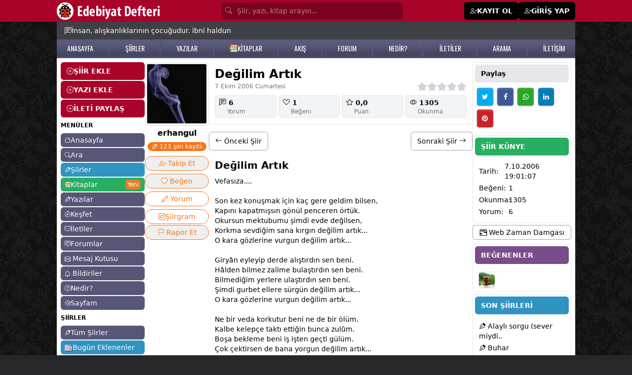

--- FILE ---
content_type: text/html; charset=utf-8
request_url: https://www.google.com/recaptcha/api2/aframe
body_size: 267
content:
<!DOCTYPE HTML><html><head><meta http-equiv="content-type" content="text/html; charset=UTF-8"></head><body><script nonce="jYyR8r6F66moVxgNsPb4MQ">/** Anti-fraud and anti-abuse applications only. See google.com/recaptcha */ try{var clients={'sodar':'https://pagead2.googlesyndication.com/pagead/sodar?'};window.addEventListener("message",function(a){try{if(a.source===window.parent){var b=JSON.parse(a.data);var c=clients[b['id']];if(c){var d=document.createElement('img');d.src=c+b['params']+'&rc='+(localStorage.getItem("rc::a")?sessionStorage.getItem("rc::b"):"");window.document.body.appendChild(d);sessionStorage.setItem("rc::e",parseInt(sessionStorage.getItem("rc::e")||0)+1);localStorage.setItem("rc::h",'1769266347082');}}}catch(b){}});window.parent.postMessage("_grecaptcha_ready", "*");}catch(b){}</script></body></html>

--- FILE ---
content_type: application/javascript
request_url: https://www.edebiyatdefteri.com/assets/js/js8.js?p=1
body_size: 2728
content:
function MM_jumpMenu(targ, selObj, restore) {
  //v3.0
  eval(targ + ".location='" + selObj.options[selObj.selectedIndex].value + "'");
  if (restore) selObj.selectedIndex = 0;
}

function confirmSubmit(mesaj, link) {
  var agree = confirm(mesaj);
  if (agree) window.location.href = link;
  else return false;
}

function MM_jumpMenu(targ, selObj, restore) {
  //v3.0
  eval(targ + ".location='" + selObj.options[selObj.selectedIndex].value + "'");
  if (restore) selObj.selectedIndex = 0;
}

function MM_openBrWindow(theURL, winName, features) {
  //v2.0
  window.open(theURL, winName, features);
}

function toggleveri(nerede) {
  if ($(nerede).hasClass("d-none")) {
    $(nerede).removeClass("d-none");
    $(nerede).removeClass("d-sm-block");
  } else {
    $(nerede).addClass("d-none");
    $(nerede).addClass("d-sm-block");
  }
}

function anasayfatabsiirler(tab) {
  $(".anasayfatab").removeClass("anasayfatabactive");
  $("." + tab).addClass("anasayfatabactive");

  $(".anasayfatabsiirler").html(
    "<div align='center'><img src='/assets/loading.gif' style='width:30px;'><br/>Lütfen bekleyin..</div>"
  );

  $.ajax({
    type: "POST",
    cache: false,
    url: "/ajax/anasayfasiir.asp?tur=" + tab,
    data: FormData,
    success: function (sonuc) {
      $(".anasayfatabsiirler").html(sonuc);
    },
  });
}

function yaziyorumcevapduzenle(yaziId, yorumId) {
  var metin = $("#yaziyorumcevap" + yorumId).html();
  var regex = /<br\s*[\/]?>/gi;

  metin = metin.replace(regex, "\n");
  $("#yaziyorumcevap" + yorumId).html(
    '<form action="/yazi-yorum-cevap-duzenle.asp" method="post"><input type="hidden" name="yaziId" value="' +
      yaziId +
      '"><input type="hidden" name="yorumId" value="' +
      yorumId +
      '"><textarea name="yorumcevap"  class="form-control autosize">' +
      metin +
      '</textarea><br/><input type="submit" value="Gönder" class="btn btn-success">'
  );
}

function siiryorumcevapduzenle(siirId, yorumId, bolum) {
  var metin = $(".siiryorumcevap" + yorumId).html();
  var regex = /<br\s*[\/]?>/gi;

  metin = metin.replace(regex, "\n");
  $(".siiryorumcevap" + yorumId).html(
    '<form action="/ajax/siir-yorum-cevap-duzenle.asp" method="post"><input type="hidden" name="siirId" value="' +
      siirId +
      '"><input type="hidden" name="yorumId" value="' +
      yorumId +
      '"><input type="hidden" name="tur" value="' +
      bolum +
      '"/><textarea name="yorumcevap"  class="form-control autosize">' +
      metin +
      '</textarea> <input type="submit" value="Gönder" class="btn-success my-1">'
  );
}

function siirtesekkuret(yorumId, icerik) {
  $("#siiryorum" + yorumId)
    .html(
      '<div align="center" style="text-shadow:#000 1px 1px;font-size:18px; font-weight:bold; background:#2ecc71; color:#FFF; border-radius:8px; border-color:#27ae60 solid 1px; padding:10px;"><img src="/site/assets/good.png" style="width:40px;"> Teşekkür ettiniz.</div>'
    )
    .fadeIn();

  var url =
    "/elestiriye-cevap.asp?siir_Id=" +
    icerik +
    "&istek=kaydet&islem=tesekkuret&cevapId=" +
    yorumId;

  $.ajax({
    type: "POST",
    url: url,
    data: "",
    success: function (response) {
      //alert("sfdsfs");
    },
  });
}

function siirokucevapyaz(yaziId, yorumId, tur) {
  $("#yorumcevap" + yorumId).html(
    '<img src="/assets/loading.gif" height="25">'
  );
  var dosya =
    "/ajax/siiroku-yorum-cevap.asp?yaziId=" +
    yaziId +
    "&yorumId=" +
    yorumId +
    "&tur=" +
    tur;
  $.ajax({
    type: "GET",
    url: dosya,
    cache: false,
    success: function (cevap) {
      $("#yorumcevap" + yorumId).html(cevap);
    },
  });
}

function yaziokucevapyaz(yaziId, yorumId) {
  $("#yorumcevap" + yorumId).html(
    '<img src="/assets/loading.gif" height="25">'
  );
  var dosya =
    "/yeni/ajax/yazioku-yorum-cevap.asp?yaziId=" +
    yaziId +
    "&yorumId=" +
    yorumId;
  $.ajax({
    type: "GET",
    url: dosya,
    cache: false,
    success: function (cevap) {
      $("#yorumcevap" + yorumId).html(cevap);
    },
  });
}

function yorumackapa(divismi) {
  $(divismi).slideToggle("slow");
}

function menukapat(tip) {
  $(tip).animate({ left: "-200px" }, 100);
  $(".b-wrap").animate({ left: "0px" }, 100);
}

function menuac(tip) {
  $(".menu").animate({ left: "-200px" }, 100);
  $(tip).animate({ left: "0px" }, 100);
  $(".b-wrap").animate({ left: "200px" }, 100);
}

$(document).ready(function () {
  $('a[href*="youtube."]').each(function () {
    var videoID = $(this)
      .attr("href")
      .match(/watch\?v=(.+)+/);
    videoID = videoID[1];

    //$(this).replaceWith('<div class="edebiyattivi "><iframe width="360" style="max-width:100%" height="240" src="//www.youtube.com/embed/' + videoID + '/" frameborder="0" allowfullscreen></iframe></div><br/><br/>' + $(this).html());
    //$(this).replaceWith('<div class="edebiyattivi"><iframe width="100%" style="max-width:100%" height="240" src="//www.youtube.com/embed/' + videoID + '/" frameborder="0" allowfullscreen></iframe></div>' + $(this).html());
    $(this).replaceWith(
      '<div class="edebiyattivi"><iframe width="100%" style="max-width:100%" height="240" src="//www.youtube.com/embed/' +
        videoID +
        '/" frameborder="0" allowfullscreen></iframe></div>'
    );
  });
});

//Show The Love
$(function () {
  $(".love").click(function () {
    var id = $(this).attr("id");
    var tur = $(this).attr("tur");

    if ($(this).attr("begen") == 0) {
      $(this).attr("begen", "1");

      $(this).html('<i class="fas fa-heart red"></i> Beğendin');
    } else {
      $(this).attr("begen", "0");
      $(this).html('<i class="far fa-heart"></i> Beğen');
    }

    $(this).fadeIn(300);

    var dataString = "id=" + id + "&tur=" + tur;
    var parent = $(this);
    $(this).fadeOut(300);
    $.ajax({
      type: "POST",
      url: "/ajax/begen.asp",
      data: dataString,
      cache: false,
      success: function (html) {
        //parent.html(html);

        $("#love" + id).html(html);
        $("#love" + id).fadeIn(300);

        parent.fadeIn(300);
      },
    });
    return false;
  });
});

function takipet(uye) {
  if ($(".takipet-span" + uye + " a").hasClass("takipetaktif")) {
    $(".takipet-span" + uye + " a").removeClass("takipetaktif");
    $(".takipet-span" + uye + " a").removeClass("btn-success");
    $(".takipet-span" + uye + " a").addClass("btn-light");
    $(".takipet-span" + uye + " a").html(
      '<i class="fa fa-user-plus" aria-hidden="true"></i> Takip et'
    );
  } else {
    $(".takipet-span" + uye + " a").addClass("takipetaktif");
    $(".takipet-span" + uye + " a").removeClass("btn-light");
    $(".takipet-span" + uye + " a").addClass("btn-success");
    $(".takipet-span" + uye + " a").html(
      '<i class="fa fa-user" aria-hidden="true"></i> Takipten çık'
    );
  }

  //alert('/yeni/ajax/takipet.asp?id=' + uye);

  var dosya = "/yeni/ajax/takipet.asp?id=" + uye;
  $.ajax({
    type: "GET",
    url: dosya,
    cache: false,
    success: function (cevap) {
      //  alert(cevap);
      //  $(".mesajrow" + id).remove();
    },
  });
}

//-----------------------------------------------

function yazibegen(yaziId) {
  if ($(".yazibegenbtn-span" + yaziId + " a").hasClass("begenbtnkirmizi")) {
    //$( ".yazibegenbtn-span" + yaziId + " a" )
    //   .animate({ left: -10 })
    //   .animate({ left: 10 })
    //   .animate({ left: -10 })
    //     .animate({ left: 10 })
    //     .animate({ left: 0 });

    $(".yazibegenbtn-span" + yaziId + " a").removeClass("begenbtnkirmizi");
    $(".yazibegenbtn-span" + yaziId + " a").html(
      '<i class="fa fa-heart"></i> Beğen'
    );
  } else {
    $(".yazibegenbtn-span" + yaziId + " a").addClass("begenbtnkirmizi");
    $(".yazibegenbtn-span" + yaziId + " a").html(
      '<i class="fa fa-heart"></i> Beğendiniz'
    );
  }

  var dosya = "/yeni/ajax/yazi-begen.asp?id=" + yaziId;

  $.ajax({
    type: "GET",
    url: dosya,
    cache: false,
    success: function (cevap) {
      //  $(".mesajrow" + id).remove();
    },
  });
}

//

function headeraraformgoster() {
  $(".header-araform-div").removeClass("d-sm-block");
  $(".header-araform-div").removeClass("d-none");

  $(".header-araform-div").css("background-color", "#FFF");
  $(".header-araform-div").css("display", "block");
  $(".header-araform-div").css("width", "100%");
  $(".header-araform").css("width", "100%");

  $(".header-araform").css("padding", "3px");
  $(".header-araform").css("padding-top", "1px");

  $(".header-araform").css("top", "100").slideDown();
}

// $(document).ready(function () {
//   var scrollDir = (function (oldOffset, lastOffset, oldDir) {
//     return function (offset) {
//       // var dir = offset < oldOffset ? 'down' : offset > oldOffset ? 'up' : null;
//       var dir = offset < oldOffset;
//       if (dir !== oldDir) lastOffset = offset;
//       oldOffset = offset;
//       oldDir = dir;
//       return { dir: dir, last: lastOffset };
//     };
//   })();

//   var header = document.getElementById("navBar");
//   var height = header.clientHeight;
//   addEventListener("scroll", function () {
//     var scrollY = document.documentElement.scrollTop || document.body.scrollTop;
//     var dir = scrollDir(scrollY);
//     var diff = dir.last - scrollY;

//     var max = Math.max(-height, Math.min(height, diff));
//     header.style.top = (dir.dir ? max - height : max) + "px";
//   });
// });

function confirmSubmit(mesaj, link) {
  var agree = confirm(mesaj);
  if (agree) window.location.href = link;
}

$(document).ready(function () {
  //autosize($("textarea"));
});
